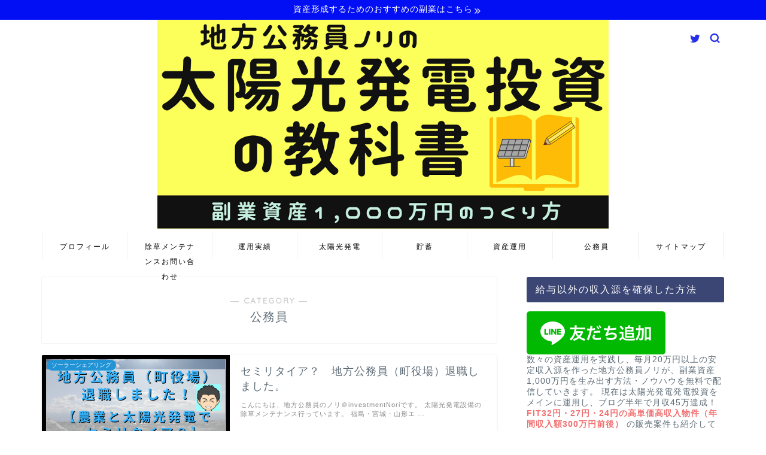

--- FILE ---
content_type: text/html; charset=UTF-8
request_url: https://iron-blog.com/category/civil-service/
body_size: 16726
content:
<!DOCTYPE html>
<html lang="ja">
<head prefix="og: http://ogp.me/ns# fb: http://ogp.me/ns/fb# article: http://ogp.me/ns/article#">
<meta charset="utf-8">
<meta http-equiv="X-UA-Compatible" content="IE=edge">
<meta name="viewport" content="width=device-width, initial-scale=1">
<!-- ここからOGP -->
<meta property="og:type" content="blog">
<meta property="og:title" content="公務員｜元地方公務員ノリの太陽光発電投資の教科書～副業資産1,000万円のつくり方～">
<meta property="og:url" content="https://iron-blog.com/category/civil-service/">
<meta property="og:description" content="公務員">
<meta property="og:image" content="https://b.blogmura.com/eco/solar/88_31.gif">
<meta property="og:site_name" content="元地方公務員ノリの太陽光発電投資の教科書～副業資産1,000万円のつくり方～">
<meta property="fb:admins" content="">
<meta name="twitter:card" content="summary_large_image">
<meta name="twitter:site" content="@investmentNori">
<!-- ここまでOGP --> 

<meta name="description" itemprop="description" content="公務員" >

<title>公務員 | 元地方公務員ノリの太陽光発電投資の教科書～副業資産1,000万円のつくり方～</title>

<!-- All In One SEO Pack 3.6.2[936,985] -->
<meta name="robots" content="noindex,follow" />
<link rel="next" href="https://iron-blog.com/category/civil-service/page/2/" />

<script type="application/ld+json" class="aioseop-schema">{"@context":"https://schema.org","@graph":[{"@type":"Organization","@id":"https://iron-blog.com/#organization","url":"https://iron-blog.com/","name":"元地方公務員ノリの太陽光発電投資の教科書～副業資産1,000万円のつくり方～","sameAs":[]},{"@type":"WebSite","@id":"https://iron-blog.com/#website","url":"https://iron-blog.com/","name":"元地方公務員ノリの太陽光発電投資の教科書～副業資産1,000万円のつくり方～","publisher":{"@id":"https://iron-blog.com/#organization"},"potentialAction":{"@type":"SearchAction","target":"https://iron-blog.com/?s={search_term_string}","query-input":"required name=search_term_string"}},{"@type":"CollectionPage","@id":"https://iron-blog.com/category/civil-service/#collectionpage","url":"https://iron-blog.com/category/civil-service/","inLanguage":"ja","name":"公務員","isPartOf":{"@id":"https://iron-blog.com/#website"},"breadcrumb":{"@id":"https://iron-blog.com/category/civil-service/#breadcrumblist"}},{"@type":"BreadcrumbList","@id":"https://iron-blog.com/category/civil-service/#breadcrumblist","itemListElement":[{"@type":"ListItem","position":1,"item":{"@type":"WebPage","@id":"https://iron-blog.com/","url":"https://iron-blog.com/","name":"地方公務員ノリの太陽光発電投資の教科書～副業資産1,000万円のつくり方～"}},{"@type":"ListItem","position":2,"item":{"@type":"WebPage","@id":"https://iron-blog.com/category/civil-service/","url":"https://iron-blog.com/category/civil-service/","name":"公務員"}}]}]}</script>
<link rel="canonical" href="https://iron-blog.com/category/civil-service/" />
			<script type="text/javascript" >
				window.ga=window.ga||function(){(ga.q=ga.q||[]).push(arguments)};ga.l=+new Date;
				ga('create', 'UA-152719090-1', 'auto');
				// Plugins
				
				ga('send', 'pageview');
			</script>
			<script async src="https://www.google-analytics.com/analytics.js"></script>
			<!-- All In One SEO Pack -->
<link rel='dns-prefetch' href='//ajax.googleapis.com' />
<link rel='dns-prefetch' href='//cdnjs.cloudflare.com' />
<link rel='dns-prefetch' href='//use.fontawesome.com' />
<link rel='dns-prefetch' href='//s.w.org' />
<link rel="alternate" type="application/rss+xml" title="元地方公務員ノリの太陽光発電投資の教科書～副業資産1,000万円のつくり方～ &raquo; フィード" href="https://iron-blog.com/feed/" />
<link rel="alternate" type="application/rss+xml" title="元地方公務員ノリの太陽光発電投資の教科書～副業資産1,000万円のつくり方～ &raquo; コメントフィード" href="https://iron-blog.com/comments/feed/" />
<link rel="alternate" type="application/rss+xml" title="元地方公務員ノリの太陽光発電投資の教科書～副業資産1,000万円のつくり方～ &raquo; 公務員 カテゴリーのフィード" href="https://iron-blog.com/category/civil-service/feed/" />
		<script type="text/javascript">
			window._wpemojiSettings = {"baseUrl":"https:\/\/s.w.org\/images\/core\/emoji\/12.0.0-1\/72x72\/","ext":".png","svgUrl":"https:\/\/s.w.org\/images\/core\/emoji\/12.0.0-1\/svg\/","svgExt":".svg","source":{"concatemoji":"https:\/\/iron-blog.com\/wp-includes\/js\/wp-emoji-release.min.js?ver=5.2.21"}};
			!function(e,a,t){var n,r,o,i=a.createElement("canvas"),p=i.getContext&&i.getContext("2d");function s(e,t){var a=String.fromCharCode;p.clearRect(0,0,i.width,i.height),p.fillText(a.apply(this,e),0,0);e=i.toDataURL();return p.clearRect(0,0,i.width,i.height),p.fillText(a.apply(this,t),0,0),e===i.toDataURL()}function c(e){var t=a.createElement("script");t.src=e,t.defer=t.type="text/javascript",a.getElementsByTagName("head")[0].appendChild(t)}for(o=Array("flag","emoji"),t.supports={everything:!0,everythingExceptFlag:!0},r=0;r<o.length;r++)t.supports[o[r]]=function(e){if(!p||!p.fillText)return!1;switch(p.textBaseline="top",p.font="600 32px Arial",e){case"flag":return s([55356,56826,55356,56819],[55356,56826,8203,55356,56819])?!1:!s([55356,57332,56128,56423,56128,56418,56128,56421,56128,56430,56128,56423,56128,56447],[55356,57332,8203,56128,56423,8203,56128,56418,8203,56128,56421,8203,56128,56430,8203,56128,56423,8203,56128,56447]);case"emoji":return!s([55357,56424,55356,57342,8205,55358,56605,8205,55357,56424,55356,57340],[55357,56424,55356,57342,8203,55358,56605,8203,55357,56424,55356,57340])}return!1}(o[r]),t.supports.everything=t.supports.everything&&t.supports[o[r]],"flag"!==o[r]&&(t.supports.everythingExceptFlag=t.supports.everythingExceptFlag&&t.supports[o[r]]);t.supports.everythingExceptFlag=t.supports.everythingExceptFlag&&!t.supports.flag,t.DOMReady=!1,t.readyCallback=function(){t.DOMReady=!0},t.supports.everything||(n=function(){t.readyCallback()},a.addEventListener?(a.addEventListener("DOMContentLoaded",n,!1),e.addEventListener("load",n,!1)):(e.attachEvent("onload",n),a.attachEvent("onreadystatechange",function(){"complete"===a.readyState&&t.readyCallback()})),(n=t.source||{}).concatemoji?c(n.concatemoji):n.wpemoji&&n.twemoji&&(c(n.twemoji),c(n.wpemoji)))}(window,document,window._wpemojiSettings);
		</script>
		<style type="text/css">
img.wp-smiley,
img.emoji {
	display: inline !important;
	border: none !important;
	box-shadow: none !important;
	height: 1em !important;
	width: 1em !important;
	margin: 0 .07em !important;
	vertical-align: -0.1em !important;
	background: none !important;
	padding: 0 !important;
}
</style>
	<link rel='stylesheet' id='wp-block-library-css'  href='https://iron-blog.com/wp-includes/css/dist/block-library/style.min.css?ver=5.2.21' type='text/css' media='all' />
<link rel='stylesheet' id='quads-style-css-css'  href='https://iron-blog.com/wp-content/plugins/quick-adsense-reloaded/includes/gutenberg/dist/blocks.style.build.css?ver=2.0.4' type='text/css' media='all' />
<link rel='stylesheet' id='contact-form-7-css'  href='https://iron-blog.com/wp-content/plugins/contact-form-7/includes/css/styles.css?ver=5.1.9' type='text/css' media='all' />
<link rel='stylesheet' id='wordpress-popular-posts-css-css'  href='https://iron-blog.com/wp-content/plugins/wordpress-popular-posts/assets/css/wpp.css?ver=5.1.0' type='text/css' media='all' />
<link rel='stylesheet' id='parent-style-css'  href='https://iron-blog.com/wp-content/themes/jin/style.css?ver=5.2.21' type='text/css' media='all' />
<link rel='stylesheet' id='theme-style-css'  href='https://iron-blog.com/wp-content/themes/jin-child/style.css?ver=5.2.21' type='text/css' media='all' />
<link rel='stylesheet' id='fontawesome-style-css'  href='https://use.fontawesome.com/releases/v5.6.3/css/all.css?ver=5.2.21' type='text/css' media='all' />
<link rel='stylesheet' id='swiper-style-css'  href='https://cdnjs.cloudflare.com/ajax/libs/Swiper/4.0.7/css/swiper.min.css?ver=5.2.21' type='text/css' media='all' />
<script type='text/javascript'>
/* <![CDATA[ */
var wpp_params = {"sampling_active":"0","sampling_rate":"100","ajax_url":"https:\/\/iron-blog.com\/wp-json\/wordpress-popular-posts\/v1\/popular-posts","ID":"","token":"c6ba50ea3a","debug":""};
/* ]]> */
</script>
<script type='text/javascript' src='https://iron-blog.com/wp-content/plugins/wordpress-popular-posts/assets/js/wpp-5.0.0.min.js?ver=5.1.0'></script>
<link rel='https://api.w.org/' href='https://iron-blog.com/wp-json/' />
	<style type="text/css">
		#wrapper{
							background-color: #ffffff;
				background-image: url();
					}
		.related-entry-headline-text span:before,
		#comment-title span:before,
		#reply-title span:before{
			background-color: #3b4675;
			border-color: #3b4675!important;
		}
		
		#breadcrumb:after,
		#page-top a{	
			background-color: #5e6c77;
		}
				footer{
			background-color: #5e6c77;
		}
		.footer-inner a,
		#copyright,
		#copyright-center{
			border-color: #fff!important;
			color: #fff!important;
		}
		#footer-widget-area
		{
			border-color: #fff!important;
		}
				.page-top-footer a{
			color: #5e6c77!important;
		}
				#breadcrumb ul li,
		#breadcrumb ul li a{
			color: #5e6c77!important;
		}
		
		body,
		a,
		a:link,
		a:visited,
		.my-profile,
		.widgettitle,
		.tabBtn-mag label{
			color: #5e6c77;
		}
		a:hover{
			color: #ff6768;
		}
						.widget_nav_menu ul > li > a:before,
		.widget_categories ul > li > a:before,
		.widget_pages ul > li > a:before,
		.widget_recent_entries ul > li > a:before,
		.widget_archive ul > li > a:before,
		.widget_archive form:after,
		.widget_categories form:after,
		.widget_nav_menu ul > li > ul.sub-menu > li > a:before,
		.widget_categories ul > li > .children > li > a:before,
		.widget_pages ul > li > .children > li > a:before,
		.widget_nav_menu ul > li > ul.sub-menu > li > ul.sub-menu li > a:before,
		.widget_categories ul > li > .children > li > .children li > a:before,
		.widget_pages ul > li > .children > li > .children li > a:before{
			color: #3b4675;
		}
		.widget_nav_menu ul .sub-menu .sub-menu li a:before{
			background-color: #5e6c77!important;
		}
		footer .footer-widget,
		footer .footer-widget a,
		footer .footer-widget ul li,
		.footer-widget.widget_nav_menu ul > li > a:before,
		.footer-widget.widget_categories ul > li > a:before,
		.footer-widget.widget_recent_entries ul > li > a:before,
		.footer-widget.widget_pages ul > li > a:before,
		.footer-widget.widget_archive ul > li > a:before,
		footer .widget_tag_cloud .tagcloud a:before{
			color: #fff!important;
			border-color: #fff!important;
		}
		footer .footer-widget .widgettitle{
			color: #fff!important;
			border-color: #2294d6!important;
		}
		footer .widget_nav_menu ul .children .children li a:before,
		footer .widget_categories ul .children .children li a:before,
		footer .widget_nav_menu ul .sub-menu .sub-menu li a:before{
			background-color: #fff!important;
		}
		#drawernav a:hover,
		.post-list-title,
		#prev-next p,
		#toc_container .toc_list li a{
			color: #5e6c77!important;
		}
		
		#header-box{
			background-color: #ffffff;
		}
												@media (min-width: 768px) {
			.top-image-meta{
				margin-top: calc(0px - 30px);
			}
		}
		@media (min-width: 1200px) {
			.top-image-meta{
				margin-top: calc(0px);
			}
		}
				.pickup-contents:before{
			background-color: #ffffff!important;
		}
		
		.main-image-text{
			color: #5e6c77;
		}
		.main-image-text-sub{
			color: #5e6c77;
		}
		
						#site-info{
			padding-top: 0px!important;
			padding-bottom: 0px!important;
		}
				
		#site-info span a{
			color: #ffffff!important;
		}
		
				#headmenu .headsns .line a svg{
			fill: #252fea!important;
		}
		#headmenu .headsns a,
		#headmenu{
			color: #252fea!important;
			border-color:#252fea!important;
		}
						.profile-follow .line-sns a svg{
			fill: #3b4675!important;
		}
		.profile-follow .line-sns a:hover svg{
			fill: #2294d6!important;
		}
		.profile-follow a{
			color: #3b4675!important;
			border-color:#3b4675!important;
		}
		.profile-follow a:hover,
		#headmenu .headsns a:hover{
			color:#2294d6!important;
			border-color:#2294d6!important;
		}
				.search-box:hover{
			color:#2294d6!important;
			border-color:#2294d6!important;
		}
				#header #headmenu .headsns .line a:hover svg{
			fill:#2294d6!important;
		}
		.cps-icon-bar,
		#navtoggle:checked + .sp-menu-open .cps-icon-bar{
			background-color: #ffffff;
		}
		#nav-container{
			background-color: #ffffff;
		}
		.menu-box .menu-item svg{
			fill:#000000;
		}
		#drawernav ul.menu-box > li > a,
		#drawernav2 ul.menu-box > li > a,
		#drawernav3 ul.menu-box > li > a,
		#drawernav4 ul.menu-box > li > a,
		#drawernav5 ul.menu-box > li > a,
		#drawernav ul.menu-box > li.menu-item-has-children:after,
		#drawernav2 ul.menu-box > li.menu-item-has-children:after,
		#drawernav3 ul.menu-box > li.menu-item-has-children:after,
		#drawernav4 ul.menu-box > li.menu-item-has-children:after,
		#drawernav5 ul.menu-box > li.menu-item-has-children:after{
			color: #000000!important;
		}
		#drawernav ul.menu-box li a,
		#drawernav2 ul.menu-box li a,
		#drawernav3 ul.menu-box li a,
		#drawernav4 ul.menu-box li a,
		#drawernav5 ul.menu-box li a{
			font-size: 12px!important;
		}
		#drawernav3 ul.menu-box > li{
			color: #5e6c77!important;
		}
		#drawernav4 .menu-box > .menu-item > a:after,
		#drawernav3 .menu-box > .menu-item > a:after,
		#drawernav .menu-box > .menu-item > a:after{
			background-color: #000000!important;
		}
		#drawernav2 .menu-box > .menu-item:hover,
		#drawernav5 .menu-box > .menu-item:hover{
			border-top-color: #3b4675!important;
		}
				.cps-info-bar a{
			background-color: #020ef4!important;
		}
				@media (min-width: 768px) {
			.post-list-mag .post-list-item:not(:nth-child(2n)){
				margin-right: 2.6%;
			}
		}
				@media (min-width: 768px) {
			#tab-1:checked ~ .tabBtn-mag li [for="tab-1"]:after,
			#tab-2:checked ~ .tabBtn-mag li [for="tab-2"]:after,
			#tab-3:checked ~ .tabBtn-mag li [for="tab-3"]:after,
			#tab-4:checked ~ .tabBtn-mag li [for="tab-4"]:after{
				border-top-color: #3b4675!important;
			}
			.tabBtn-mag label{
				border-bottom-color: #3b4675!important;
			}
		}
		#tab-1:checked ~ .tabBtn-mag li [for="tab-1"],
		#tab-2:checked ~ .tabBtn-mag li [for="tab-2"],
		#tab-3:checked ~ .tabBtn-mag li [for="tab-3"],
		#tab-4:checked ~ .tabBtn-mag li [for="tab-4"],
		#prev-next a.next:after,
		#prev-next a.prev:after,
		.more-cat-button a:hover span:before{
			background-color: #3b4675!important;
		}
		

		.swiper-slide .post-list-cat,
		.post-list-mag .post-list-cat,
		.post-list-mag3col .post-list-cat,
		.post-list-mag-sp1col .post-list-cat,
		.swiper-pagination-bullet-active,
		.pickup-cat,
		.post-list .post-list-cat,
		#breadcrumb .bcHome a:hover span:before,
		.popular-item:nth-child(1) .pop-num,
		.popular-item:nth-child(2) .pop-num,
		.popular-item:nth-child(3) .pop-num{
			background-color: #2294d6!important;
		}
		.sidebar-btn a,
		.profile-sns-menu{
			background-color: #2294d6!important;
		}
		.sp-sns-menu a,
		.pickup-contents-box a:hover .pickup-title{
			border-color: #3b4675!important;
			color: #3b4675!important;
		}
				.pickup-image:after{
			display: none;
		}
				.pro-line svg{
			fill: #3b4675!important;
		}
		.cps-post-cat a,
		.meta-cat,
		.popular-cat{
			background-color: #2294d6!important;
			border-color: #2294d6!important;
		}
		.tagicon,
		.tag-box a,
		#toc_container .toc_list > li,
		#toc_container .toc_title{
			color: #3b4675!important;
		}
		.widget_tag_cloud a::before{
			color: #5e6c77!important;
		}
		.tag-box a,
		#toc_container:before{
			border-color: #3b4675!important;
		}
		.cps-post-cat a:hover{
			color: #ff6768!important;
		}
		.pagination li:not([class*="current"]) a:hover,
		.widget_tag_cloud a:hover{
			background-color: #3b4675!important;
		}
		.pagination li:not([class*="current"]) a:hover{
			opacity: 0.5!important;
		}
		.pagination li.current a{
			background-color: #3b4675!important;
			border-color: #3b4675!important;
		}
		.nextpage a:hover span {
			color: #3b4675!important;
			border-color: #3b4675!important;
		}
		.cta-content:before{
			background-color: #2294d6!important;
		}
		.cta-text,
		.info-title{
			color: #fff!important;
		}
		#footer-widget-area.footer_style1 .widgettitle{
			border-color: #2294d6!important;
		}
		.sidebar_style1 .widgettitle,
		.sidebar_style5 .widgettitle{
			border-color: #3b4675!important;
		}
		.sidebar_style2 .widgettitle,
		.sidebar_style4 .widgettitle,
		.sidebar_style6 .widgettitle,
		#home-bottom-widget .widgettitle,
		#home-top-widget .widgettitle,
		#post-bottom-widget .widgettitle,
		#post-top-widget .widgettitle{
			background-color: #3b4675!important;
		}
		#home-bottom-widget .widget_search .search-box input[type="submit"],
		#home-top-widget .widget_search .search-box input[type="submit"],
		#post-bottom-widget .widget_search .search-box input[type="submit"],
		#post-top-widget .widget_search .search-box input[type="submit"]{
			background-color: #2294d6!important;
		}
		
		.tn-logo-size{
			font-size: 65%!important;
		}
		@media (min-width: 768px) {
		.tn-logo-size img{
			width: calc(65%*2.2)!important;
		}
		}
		@media (min-width: 1200px) {
		.tn-logo-size img{
			width: 65%!important;
		}
		}
		.sp-logo-size{
			font-size: 60%!important;
		}
		.sp-logo-size img{
			width: 60%!important;
		}
				.cps-post-main ul > li:before,
		.cps-post-main ol > li:before{
			background-color: #2294d6!important;
		}
		.profile-card .profile-title{
			background-color: #3b4675!important;
		}
		.profile-card{
			border-color: #3b4675!important;
		}
		.cps-post-main a{
			color:#ff6768;
		}
		.cps-post-main .marker{
			background: -webkit-linear-gradient( transparent 60%, #ffe2e2 0% ) ;
			background: linear-gradient( transparent 60%, #ffe2e2 0% ) ;
		}
		.cps-post-main .marker2{
			background: -webkit-linear-gradient( transparent 60%, #a9eaf2 0% ) ;
			background: linear-gradient( transparent 60%, #a9eaf2 0% ) ;
		}
		
		
		.simple-box1{
			border-color:#51a5d6!important;
		}
		.simple-box2{
			border-color:#f2bf7d!important;
		}
		.simple-box3{
			border-color:#2294d6!important;
		}
		.simple-box4{
			border-color:#7badd8!important;
		}
		.simple-box4:before{
			background-color: #7badd8;
		}
		.simple-box5{
			border-color:#e896c7!important;
		}
		.simple-box5:before{
			background-color: #e896c7;
		}
		.simple-box6{
			background-color:#fffdef!important;
		}
		.simple-box7{
			border-color:#def1f9!important;
		}
		.simple-box7:before{
			background-color:#def1f9!important;
		}
		.simple-box8{
			border-color:#96ddc1!important;
		}
		.simple-box8:before{
			background-color:#96ddc1!important;
		}
		.simple-box9:before{
			background-color:#e1c0e8!important;
		}
				.simple-box9:after{
			border-color:#e1c0e8 #e1c0e8 #fff #fff!important;
		}
				
		.kaisetsu-box1:before,
		.kaisetsu-box1-title{
			background-color:#ffb49e!important;
		}
		.kaisetsu-box2{
			border-color:#89c2f4!important;
		}
		.kaisetsu-box2-title{
			background-color:#89c2f4!important;
		}
		.kaisetsu-box4{
			border-color:#ea91a9!important;
		}
		.kaisetsu-box4-title{
			background-color:#ea91a9!important;
		}
		.kaisetsu-box5:before{
			background-color:#57b3ba!important;
		}
		.kaisetsu-box5-title{
			background-color:#57b3ba!important;
		}
		
		.concept-box1{
			border-color:#85db8f!important;
		}
		.concept-box1:after{
			background-color:#85db8f!important;
		}
		.concept-box1:before{
			content:"ポイント"!important;
			color:#85db8f!important;
		}
		.concept-box2{
			border-color:#f7cf6a!important;
		}
		.concept-box2:after{
			background-color:#f7cf6a!important;
		}
		.concept-box2:before{
			content:"注意点"!important;
			color:#f7cf6a!important;
		}
		.concept-box3{
			border-color:#86cee8!important;
		}
		.concept-box3:after{
			background-color:#86cee8!important;
		}
		.concept-box3:before{
			content:"良い例"!important;
			color:#86cee8!important;
		}
		.concept-box4{
			border-color:#ed8989!important;
		}
		.concept-box4:after{
			background-color:#ed8989!important;
		}
		.concept-box4:before{
			content:"悪い例"!important;
			color:#ed8989!important;
		}
		.concept-box5{
			border-color:#9e9e9e!important;
		}
		.concept-box5:after{
			background-color:#9e9e9e!important;
		}
		.concept-box5:before{
			content:"参考"!important;
			color:#9e9e9e!important;
		}
		.concept-box6{
			border-color:#8eaced!important;
		}
		.concept-box6:after{
			background-color:#8eaced!important;
		}
		.concept-box6:before{
			content:"メモ"!important;
			color:#8eaced!important;
		}
		
		.innerlink-box1,
		.blog-card{
			border-color:#ff6868!important;
		}
		.innerlink-box1-title{
			background-color:#ff6868!important;
			border-color:#ff6868!important;
		}
		.innerlink-box1:before,
		.blog-card-hl-box{
			background-color:#ff6868!important;
		}
				
		.color-button01 a,
		.color-button01 a:hover,
		.color-button01:before{
			background-color: #2294d6!important;
		}
		.top-image-btn-color a,
		.top-image-btn-color a:hover,
		.top-image-btn-color:before{
			background-color: #ffcd44!important;
		}
		.color-button02 a,
		.color-button02 a:hover,
		.color-button02:before{
			background-color: #ff6868!important;
		}
		
		.color-button01-big a,
		.color-button01-big a:hover,
		.color-button01-big:before{
			background-color: #ff6768!important;
		}
		.color-button01-big a,
		.color-button01-big:before{
			border-radius: 5px!important;
		}
		.color-button01-big a{
			padding-top: 20px!important;
			padding-bottom: 20px!important;
		}
		
		.color-button02-big a,
		.color-button02-big a:hover,
		.color-button02-big:before{
			background-color: #3b9dd6!important;
		}
		.color-button02-big a,
		.color-button02-big:before{
			border-radius: 40px!important;
		}
		.color-button02-big a{
			padding-top: 20px!important;
			padding-bottom: 20px!important;
		}
				.color-button01-big{
			width: 75%!important;
		}
		.color-button02-big{
			width: 75%!important;
		}
				
		
					.top-image-btn-color a:hover,
			.color-button01 a:hover,
			.color-button02 a:hover,
			.color-button01-big a:hover,
			.color-button02-big a:hover{
				opacity: 1;
			}
				
		.h2-style01 h2,
		.h2-style02 h2:before,
		.h2-style03 h2,
		.h2-style04 h2:before,
		.h2-style05 h2,
		.h2-style07 h2:before,
		.h2-style07 h2:after,
		.h3-style03 h3:before,
		.h3-style02 h3:before,
		.h3-style05 h3:before,
		.h3-style07 h3:before,
		.h2-style08 h2:after,
		.h2-style10 h2:before,
		.h2-style10 h2:after,
		.h3-style02 h3:after,
		.h4-style02 h4:before{
			background-color: #3b4675!important;
		}
		.h3-style01 h3,
		.h3-style04 h3,
		.h3-style05 h3,
		.h3-style06 h3,
		.h4-style01 h4,
		.h2-style02 h2,
		.h2-style08 h2,
		.h2-style08 h2:before,
		.h2-style09 h2,
		.h4-style03 h4{
			border-color: #3b4675!important;
		}
		.h2-style05 h2:before{
			border-top-color: #3b4675!important;
		}
		.h2-style06 h2:before,
		.sidebar_style3 .widgettitle:after{
			background-image: linear-gradient(
				-45deg,
				transparent 25%,
				#3b4675 25%,
				#3b4675 50%,
				transparent 50%,
				transparent 75%,
				#3b4675 75%,
				#3b4675			);
		}
				.jin-h2-icons.h2-style02 h2 .jic:before,
		.jin-h2-icons.h2-style04 h2 .jic:before,
		.jin-h2-icons.h2-style06 h2 .jic:before,
		.jin-h2-icons.h2-style07 h2 .jic:before,
		.jin-h2-icons.h2-style08 h2 .jic:before,
		.jin-h2-icons.h2-style09 h2 .jic:before,
		.jin-h2-icons.h2-style10 h2 .jic:before,
		.jin-h3-icons.h3-style01 h3 .jic:before,
		.jin-h3-icons.h3-style02 h3 .jic:before,
		.jin-h3-icons.h3-style03 h3 .jic:before,
		.jin-h3-icons.h3-style04 h3 .jic:before,
		.jin-h3-icons.h3-style05 h3 .jic:before,
		.jin-h3-icons.h3-style06 h3 .jic:before,
		.jin-h3-icons.h3-style07 h3 .jic:before,
		.jin-h4-icons.h4-style01 h4 .jic:before,
		.jin-h4-icons.h4-style02 h4 .jic:before,
		.jin-h4-icons.h4-style03 h4 .jic:before,
		.jin-h4-icons.h4-style04 h4 .jic:before{
			color:#3b4675;
		}
		
		@media all and (-ms-high-contrast:none){
			*::-ms-backdrop, .color-button01:before,
			.color-button02:before,
			.color-button01-big:before,
			.color-button02-big:before{
				background-color: #595857!important;
			}
		}
		
		.jin-lp-h2 h2,
		.jin-lp-h2 h2{
			background-color: transparent!important;
			border-color: transparent!important;
			color: #5e6c77!important;
		}
		.jincolumn-h3style2{
			border-color:#3b4675!important;
		}
		.jinlph2-style1 h2:first-letter{
			color:#3b4675!important;
		}
		.jinlph2-style2 h2,
		.jinlph2-style3 h2{
			border-color:#3b4675!important;
		}
		.jin-photo-title .jin-fusen1-down,
		.jin-photo-title .jin-fusen1-even,
		.jin-photo-title .jin-fusen1-up{
			border-left-color:#3b4675;
		}
		.jin-photo-title .jin-fusen2,
		.jin-photo-title .jin-fusen3{
			background-color:#3b4675;
		}
		.jin-photo-title .jin-fusen2:before,
		.jin-photo-title .jin-fusen3:before {
			border-top-color: #3b4675;
		}
		
		
	</style>
<link rel="next" href="https://iron-blog.com/category/civil-service/page/2/" />
<link rel="icon" href="https://iron-blog.com/wp-content/uploads/2020/04/cropped-f2c199b9122e595723555e936c84033c-32x32.jpg" sizes="32x32" />
<link rel="icon" href="https://iron-blog.com/wp-content/uploads/2020/04/cropped-f2c199b9122e595723555e936c84033c-192x192.jpg" sizes="192x192" />
<link rel="apple-touch-icon-precomposed" href="https://iron-blog.com/wp-content/uploads/2020/04/cropped-f2c199b9122e595723555e936c84033c-180x180.jpg" />
<meta name="msapplication-TileImage" content="https://iron-blog.com/wp-content/uploads/2020/04/cropped-f2c199b9122e595723555e936c84033c-270x270.jpg" />
		<style type="text/css" id="wp-custom-css">
			.proflink a{
	display:block;
	text-align:center;
	padding:7px 10px;
	background:#aaa;/*カラーは変更*/
	width:50%;
	margin:0 auto;
	margin-top:20px;
	border-radius:20px;
	border:3px double #fff;
	font-size:0.65rem;
	color:#fff;
}
.proflink a:hover{
		opacity:0.75;
}
		</style>
			
<!--カエレバCSS-->
<!--アプリーチCSS-->


</head>
<body class="archive category category-civil-service category-5" id="nofont-style">
<div id="wrapper">

		
	<div id="scroll-content" class="animate">
	
		<!--ヘッダー-->

									<div class="cps-info-bar animate">
			<a href="https://iron-blog.com/solar-power-generation-business/"><span>資産形成するためのおすすめの副業はこちら</span></a>
		</div>
		
<div id="header-box" class="tn_on header-box animate">
	<div id="header" class="header-type2 header animate">
		
		<div id="site-info" class="ef">
							<span class="tn-logo-size"><a href='https://iron-blog.com/' title='元地方公務員ノリの太陽光発電投資の教科書～副業資産1,000万円のつくり方～' rel='home'><img src='https://iron-blog.com/wp-content/uploads/2020/04/164b6c475059f34ce8009b67eda43b35.png' alt='元地方公務員ノリの太陽光発電投資の教科書～副業資産1,000万円のつくり方～'></a></span>
					</div>

	
				<div id="headmenu">
			<span class="headsns tn_sns_on">
									<span class="twitter"><a href="https://twitter.com/investmentNori"><i class="jic-type jin-ifont-twitter" aria-hidden="true"></i></a></span>
																	
									

			</span>
			<span class="headsearch tn_search_on">
				<form class="search-box" role="search" method="get" id="searchform" action="https://iron-blog.com/">
	<input type="search" placeholder="" class="text search-text" value="" name="s" id="s">
	<input type="submit" id="searchsubmit" value="&#xe931;">
</form>
			</span>
		</div>
		
	</div>
	
		
</div>

		
	<!--グローバルナビゲーション layout1-->
				<div id="nav-container" class="header-style3-animate animate">
			<div id="drawernav2" class="ef">
				<nav class="fixed-content"><ul class="menu-box"><li class="menu-item menu-item-type-post_type menu-item-object-page menu-item-800"><a href="https://iron-blog.com/profile/">プロフィール</a></li>
<li class="menu-item menu-item-type-post_type menu-item-object-page menu-item-238"><a href="https://iron-blog.com/contact/">除草メンテナンスお問い合わせ</a></li>
<li class="menu-item menu-item-type-post_type menu-item-object-post menu-item-795"><a href="https://iron-blog.com/history-of-asset-management/">運用実績</a></li>
<li class="menu-item menu-item-type-taxonomy menu-item-object-category menu-item-has-children menu-item-794"><a href="https://iron-blog.com/category/solar-power/">太陽光発電</a>
<ul class="sub-menu">
	<li class="menu-item menu-item-type-taxonomy menu-item-object-category menu-item-1545"><a href="https://iron-blog.com/category/solar-power/%e5%9f%ba%e7%a4%8e%e7%9f%a5%e8%ad%98/">基礎知識</a></li>
	<li class="menu-item menu-item-type-taxonomy menu-item-object-category menu-item-1551"><a href="https://iron-blog.com/category/solar-power/%e5%a7%8b%e3%82%81%e6%96%b9/">始め方</a></li>
	<li class="menu-item menu-item-type-taxonomy menu-item-object-category menu-item-1548"><a href="https://iron-blog.com/category/solar-power/%e3%83%a1%e3%83%b3%e3%83%86%e3%83%8a%e3%83%b3%e3%82%b9/">メンテナンス</a></li>
	<li class="menu-item menu-item-type-taxonomy menu-item-object-category menu-item-1555"><a href="https://iron-blog.com/category/solar-power/%e7%84%a1%e6%96%99%e3%82%ac%e3%82%a4%e3%83%89%e3%83%96%e3%83%83%e3%82%af/">無料ガイドブック</a></li>
	<li class="menu-item menu-item-type-taxonomy menu-item-object-category menu-item-2555"><a href="https://iron-blog.com/category/solar-power/%e3%82%bd%e3%83%bc%e3%83%a9%e3%83%bc%e3%82%b7%e3%82%a7%e3%82%a2%e3%83%aa%e3%83%b3%e3%82%b0/">ソーラーシェアリング</a></li>
	<li class="menu-item menu-item-type-taxonomy menu-item-object-category menu-item-1556"><a href="https://iron-blog.com/category/solar-power/%e3%82%b7%e3%83%9f%e3%83%a5%e3%83%ac%e3%83%bc%e3%82%b7%e3%83%a7%e3%83%b3/">シミュレーション</a></li>
	<li class="menu-item menu-item-type-taxonomy menu-item-object-category menu-item-1549"><a href="https://iron-blog.com/category/solar-power/%e5%9c%9f%e5%9c%b0%e4%bb%98%e3%81%8d%e5%a4%aa%e9%99%bd%e5%85%89%e7%99%ba%e9%9b%bb%e3%82%b5%e3%82%a4%e3%83%88/">土地付き太陽光発電サイト</a></li>
	<li class="menu-item menu-item-type-taxonomy menu-item-object-category menu-item-1550"><a href="https://iron-blog.com/category/solar-power/%e5%8f%8e%e7%9b%8aup%e3%81%ae%e6%96%b9%e6%b3%95/">収益UPの方法</a></li>
	<li class="menu-item menu-item-type-taxonomy menu-item-object-category menu-item-1547"><a href="https://iron-blog.com/category/solar-power/%e5%bf%85%e8%aa%ad%e8%a8%98%e4%ba%8b/">必読記事</a></li>
	<li class="menu-item menu-item-type-taxonomy menu-item-object-category menu-item-1546"><a href="https://iron-blog.com/category/solar-power/%e6%99%82%e4%ba%8b%e3%83%8d%e3%82%bf/">時事ネタ</a></li>
</ul>
</li>
<li class="menu-item menu-item-type-taxonomy menu-item-object-category menu-item-793"><a href="https://iron-blog.com/category/savings/">貯蓄</a></li>
<li class="menu-item menu-item-type-taxonomy menu-item-object-category menu-item-792"><a href="https://iron-blog.com/category/asset-management/">資産運用</a></li>
<li class="menu-item menu-item-type-taxonomy menu-item-object-category current-menu-item menu-item-has-children menu-item-251"><a href="https://iron-blog.com/category/civil-service/" aria-current="page"><span><i class="公務員の実態" aria-hidden="true"></i></span>公務員</a>
<ul class="sub-menu">
	<li class="menu-item menu-item-type-taxonomy menu-item-object-category menu-item-1554"><a href="https://iron-blog.com/category/civil-service/%e5%85%ac%e5%8b%99%e5%93%a1%e8%a9%a6%e9%a8%93/">公務員試験</a></li>
	<li class="menu-item menu-item-type-taxonomy menu-item-object-category menu-item-1552"><a href="https://iron-blog.com/category/civil-service/%e5%85%ac%e5%8b%99%e5%93%a1%e3%81%ae%e4%bb%95%e4%ba%8b/">公務員の仕事</a></li>
</ul>
</li>
<li class="menu-item menu-item-type-post_type menu-item-object-page menu-item-292"><a href="https://iron-blog.com/sitemap/">サイトマップ</a></li>
</ul></nav>			</div>
		</div>
				<!--グローバルナビゲーション layout1-->
		
		<!--ヘッダー-->

		<div class="clearfix"></div>

			
														
		
	<div id="contents">
		
		<!--メインコンテンツ-->
							<main id="main-contents" class="main-contents article_style1 animate" itemscope itemtype="https://schema.org/Blog">
				<section class="cps-post-box hentry">
					<header class="archive-post-header">
						<span class="archive-title-sub ef">― CATEGORY ―</span>
						<h1 class="archive-title entry-title" itemprop="headline">公務員</h1>
						<div class="cps-post-meta vcard">
							<span class="writer fn" itemprop="author" itemscope itemtype="https://schema.org/Person"><span itemprop="name">Nori</span></span>
							<span class="cps-post-date-box" style="display: none;">
										<span class="cps-post-date"><i class="jic jin-ifont-watch" aria-hidden="true"></i>&nbsp;<time class="entry-date date published updated" datetime="2021-03-31T23:12:52+09:00">2021年3月31日</time></span>
								</span>
						</div>
					</header>
				</section>

				<section class="entry-content archive-box">
					<div class="toppost-list-box-simple">

	<div class="post-list basicstyle">
				<article class="post-list-item" itemscope itemtype="https://schema.org/BlogPosting">
	<a class="post-list-link" rel="bookmark" href="https://iron-blog.com/i-retired-as-a-local-government-employee/" itemprop='mainEntityOfPage'>
		<div class="post-list-inner">
			<div class="post-list-thumb" itemprop="image" itemscope itemtype="https://schema.org/ImageObject">
															<img src="https://iron-blog.com/wp-content/uploads/2021/03/a6b756a1326739ed3c00dc7d7721444d.png" class="attachment-small_size size-small_size wp-post-image" alt="アイキャッチ　退職" srcset="https://iron-blog.com/wp-content/uploads/2021/03/a6b756a1326739ed3c00dc7d7721444d.png 560w, https://iron-blog.com/wp-content/uploads/2021/03/a6b756a1326739ed3c00dc7d7721444d-300x169.png 300w, https://iron-blog.com/wp-content/uploads/2021/03/a6b756a1326739ed3c00dc7d7721444d-320x180.png 320w" sizes="(max-width: 560px) 100vw, 560px" />						<meta itemprop="url" content="https://iron-blog.com/wp-content/uploads/2021/03/a6b756a1326739ed3c00dc7d7721444d.png">
						<meta itemprop="width" content="480">
						<meta itemprop="height" content="270">
																	<span class="post-list-cat category-%e3%82%bd%e3%83%bc%e3%83%a9%e3%83%bc%e3%82%b7%e3%82%a7%e3%82%a2%e3%83%aa%e3%83%b3%e3%82%b0" style="background-color:!important;" itemprop="keywords">ソーラーシェアリング</span>
							</div>
			<div class="post-list-meta vcard">
				<h2 class="post-list-title entry-title" itemprop="headline">セミリタイア？　地方公務員（町役場）退職しました。</h2>
								<span class="post-list-date date ef updated" itemprop="datePublished dateModified" datetime="2021-03-31" content="2021-03-31">2021年3月31日</span>
								<span class="writer fn" itemprop="author" itemscope itemtype="https://schema.org/Person"><span itemprop="name">Nori</span></span>

				<div class="post-list-publisher" itemprop="publisher" itemscope itemtype="https://schema.org/Organization">
					<span itemprop="logo" itemscope itemtype="https://schema.org/ImageObject">
						<span itemprop="url">https://iron-blog.com/wp-content/uploads/2020/04/164b6c475059f34ce8009b67eda43b35.png</span>
					</span>
					<span itemprop="name">元地方公務員ノリの太陽光発電投資の教科書～副業資産1,000万円のつくり方～</span>
				</div>
									<span class="post-list-desc" itemprop="description">こんにちは、地方公務員のノリ＠investmentNoriです。

太陽光発電設備の除草メンテナンス行っています。
福島・宮城・山形エ&nbsp;…</span>
							</div>
		</div>
	</a>
</article>				<article class="post-list-item" itemscope itemtype="https://schema.org/BlogPosting">
	<a class="post-list-link" rel="bookmark" href="https://iron-blog.com/lets-compound-interest-the-profits-of-solar-power-generation/" itemprop='mainEntityOfPage'>
		<div class="post-list-inner">
			<div class="post-list-thumb" itemprop="image" itemscope itemtype="https://schema.org/ImageObject">
															<img src="https://iron-blog.com/wp-content/uploads/2020/10/253006ad66b8fbf80d7818baf2ae6aaf.png" class="attachment-small_size size-small_size wp-post-image" alt="アイキャッチ　太陽光発電の利益を複利運用しよう" srcset="https://iron-blog.com/wp-content/uploads/2020/10/253006ad66b8fbf80d7818baf2ae6aaf.png 560w, https://iron-blog.com/wp-content/uploads/2020/10/253006ad66b8fbf80d7818baf2ae6aaf-300x169.png 300w, https://iron-blog.com/wp-content/uploads/2020/10/253006ad66b8fbf80d7818baf2ae6aaf-320x180.png 320w" sizes="(max-width: 560px) 100vw, 560px" />						<meta itemprop="url" content="https://iron-blog.com/wp-content/uploads/2020/10/253006ad66b8fbf80d7818baf2ae6aaf.png">
						<meta itemprop="width" content="480">
						<meta itemprop="height" content="270">
																	<span class="post-list-cat category-civil-service" style="background-color:!important;" itemprop="keywords">公務員</span>
							</div>
			<div class="post-list-meta vcard">
				<h2 class="post-list-title entry-title" itemprop="headline">太陽光発電の利益を複利運用しよう！</h2>
								<span class="post-list-date date ef updated" itemprop="datePublished dateModified" datetime="2020-10-11" content="2020-10-11">2020年10月11日</span>
								<span class="writer fn" itemprop="author" itemscope itemtype="https://schema.org/Person"><span itemprop="name">Nori</span></span>

				<div class="post-list-publisher" itemprop="publisher" itemscope itemtype="https://schema.org/Organization">
					<span itemprop="logo" itemscope itemtype="https://schema.org/ImageObject">
						<span itemprop="url">https://iron-blog.com/wp-content/uploads/2020/04/164b6c475059f34ce8009b67eda43b35.png</span>
					</span>
					<span itemprop="name">元地方公務員ノリの太陽光発電投資の教科書～副業資産1,000万円のつくり方～</span>
				</div>
									<span class="post-list-desc" itemprop="description">こんにちは、地方公務員のノリ＠investmentNoriです。



これまでは15年返済が一般的で、返済が終了する最後の５年間がその恩恵を享受できる仕組みとなっていまし&nbsp;…</span>
							</div>
		</div>
	</a>
</article>				<article class="post-list-item" itemscope itemtype="https://schema.org/BlogPosting">
	<a class="post-list-link" rel="bookmark" href="https://iron-blog.com/lets-borrow-a-lot-of-money-with-a-mortgage/" itemprop='mainEntityOfPage'>
		<div class="post-list-inner">
			<div class="post-list-thumb" itemprop="image" itemscope itemtype="https://schema.org/ImageObject">
															<img src="https://iron-blog.com/wp-content/uploads/2020/08/568b7c318297b35e43de3159855a9fe6.png" class="attachment-small_size size-small_size wp-post-image" alt="アイキャッチ　住宅ローンでたくさんお金を借りよう" srcset="https://iron-blog.com/wp-content/uploads/2020/08/568b7c318297b35e43de3159855a9fe6.png 560w, https://iron-blog.com/wp-content/uploads/2020/08/568b7c318297b35e43de3159855a9fe6-300x169.png 300w, https://iron-blog.com/wp-content/uploads/2020/08/568b7c318297b35e43de3159855a9fe6-320x180.png 320w" sizes="(max-width: 560px) 100vw, 560px" />						<meta itemprop="url" content="https://iron-blog.com/wp-content/uploads/2020/08/568b7c318297b35e43de3159855a9fe6.png">
						<meta itemprop="width" content="480">
						<meta itemprop="height" content="270">
																	<span class="post-list-cat category-%e3%83%9e%e3%82%a4%e3%83%9b%e3%83%bc%e3%83%a0%ef%bc%88%e4%bd%8f%e5%ae%85%ef%bc%89" style="background-color:!important;" itemprop="keywords">マイホーム（住宅）</span>
							</div>
			<div class="post-list-meta vcard">
				<h2 class="post-list-title entry-title" itemprop="headline">【マイホームお金の悩み解決！】公務員やサラリーマンは、マイホームで後悔しないために、住宅ローンは、あえて、たくさんお金を借りよう！</h2>
								<span class="post-list-date date ef updated" itemprop="datePublished dateModified" datetime="2020-08-30" content="2020-08-30">2020年8月30日</span>
								<span class="writer fn" itemprop="author" itemscope itemtype="https://schema.org/Person"><span itemprop="name">Nori</span></span>

				<div class="post-list-publisher" itemprop="publisher" itemscope itemtype="https://schema.org/Organization">
					<span itemprop="logo" itemscope itemtype="https://schema.org/ImageObject">
						<span itemprop="url">https://iron-blog.com/wp-content/uploads/2020/04/164b6c475059f34ce8009b67eda43b35.png</span>
					</span>
					<span itemprop="name">元地方公務員ノリの太陽光発電投資の教科書～副業資産1,000万円のつくり方～</span>
				</div>
									<span class="post-list-desc" itemprop="description">こんにちは、地方公務員ノリです。

久しぶりのブログですが、今日は、マイホームと住宅ローン、そして、太陽光発電投資、資産運用について書い&nbsp;…</span>
							</div>
		</div>
	</a>
</article>				<article class="post-list-item" itemscope itemtype="https://schema.org/BlogPosting">
	<a class="post-list-link" rel="bookmark" href="https://iron-blog.com/how-to-spend-golden-week-among-working-people/" itemprop='mainEntityOfPage'>
		<div class="post-list-inner">
			<div class="post-list-thumb" itemprop="image" itemscope itemtype="https://schema.org/ImageObject">
															<img src="https://iron-blog.com/wp-content/uploads/2020/04/087b43b0c1da6977cb0403716fefcbe1.png" class="attachment-small_size size-small_size wp-post-image" alt="" srcset="https://iron-blog.com/wp-content/uploads/2020/04/087b43b0c1da6977cb0403716fefcbe1.png 560w, https://iron-blog.com/wp-content/uploads/2020/04/087b43b0c1da6977cb0403716fefcbe1-300x169.png 300w, https://iron-blog.com/wp-content/uploads/2020/04/087b43b0c1da6977cb0403716fefcbe1-320x180.png 320w" sizes="(max-width: 560px) 100vw, 560px" />						<meta itemprop="url" content="https://iron-blog.com/wp-content/uploads/2020/04/087b43b0c1da6977cb0403716fefcbe1.png">
						<meta itemprop="width" content="480">
						<meta itemprop="height" content="270">
																	<span class="post-list-cat category-%e3%81%9d%e3%81%ae%e4%bb%96" style="background-color:!important;" itemprop="keywords">その他</span>
							</div>
			<div class="post-list-meta vcard">
				<h2 class="post-list-title entry-title" itemprop="headline">社会人のゴールデンウィークの過ごし方！コロナ自粛中の今こそ副業を始めよう！</h2>
								<span class="post-list-date date ef updated" itemprop="datePublished dateModified" datetime="2020-04-27" content="2020-04-27">2020年4月27日</span>
								<span class="writer fn" itemprop="author" itemscope itemtype="https://schema.org/Person"><span itemprop="name">Nori</span></span>

				<div class="post-list-publisher" itemprop="publisher" itemscope itemtype="https://schema.org/Organization">
					<span itemprop="logo" itemscope itemtype="https://schema.org/ImageObject">
						<span itemprop="url">https://iron-blog.com/wp-content/uploads/2020/04/164b6c475059f34ce8009b67eda43b35.png</span>
					</span>
					<span itemprop="name">元地方公務員ノリの太陽光発電投資の教科書～副業資産1,000万円のつくり方～</span>
				</div>
									<span class="post-list-desc" itemprop="description">＼ブログランキング応援よろしくお願いします！／
 
こんにちは、地方公務員のノリです。
太陽光発電投資が儲かることに気づき、2014年&nbsp;…</span>
							</div>
		</div>
	</a>
</article>				<article class="post-list-item" itemscope itemtype="https://schema.org/BlogPosting">
	<a class="post-list-link" rel="bookmark" href="https://iron-blog.com/public-servant-mortgage-preferential-treatment/" itemprop='mainEntityOfPage'>
		<div class="post-list-inner">
			<div class="post-list-thumb" itemprop="image" itemscope itemtype="https://schema.org/ImageObject">
															<img src="https://iron-blog.com/wp-content/uploads/2020/02/44ad3a8549ab46123d0c3e751d0bfd7c.png" class="attachment-small_size size-small_size wp-post-image" alt="" srcset="https://iron-blog.com/wp-content/uploads/2020/02/44ad3a8549ab46123d0c3e751d0bfd7c.png 560w, https://iron-blog.com/wp-content/uploads/2020/02/44ad3a8549ab46123d0c3e751d0bfd7c-300x169.png 300w, https://iron-blog.com/wp-content/uploads/2020/02/44ad3a8549ab46123d0c3e751d0bfd7c-320x180.png 320w" sizes="(max-width: 560px) 100vw, 560px" />						<meta itemprop="url" content="https://iron-blog.com/wp-content/uploads/2020/02/44ad3a8549ab46123d0c3e751d0bfd7c.png">
						<meta itemprop="width" content="480">
						<meta itemprop="height" content="270">
																	<span class="post-list-cat category-civil-service" style="background-color:!important;" itemprop="keywords">公務員</span>
							</div>
			<div class="post-list-meta vcard">
				<h2 class="post-list-title entry-title" itemprop="headline">地方公務員は住宅ローンで優遇される！？【持家派？賃貸派？町役場職員の住宅事情を教えます】</h2>
								<span class="post-list-date date ef updated" itemprop="datePublished dateModified" datetime="2020-02-10" content="2020-02-10">2020年2月10日</span>
								<span class="writer fn" itemprop="author" itemscope itemtype="https://schema.org/Person"><span itemprop="name">Nori</span></span>

				<div class="post-list-publisher" itemprop="publisher" itemscope itemtype="https://schema.org/Organization">
					<span itemprop="logo" itemscope itemtype="https://schema.org/ImageObject">
						<span itemprop="url">https://iron-blog.com/wp-content/uploads/2020/04/164b6c475059f34ce8009b67eda43b35.png</span>
					</span>
					<span itemprop="name">元地方公務員ノリの太陽光発電投資の教科書～副業資産1,000万円のつくり方～</span>
				</div>
									<span class="post-list-desc" itemprop="description">＼ブログランキング応援よろしくお願いします！／
 

こんにちは、地方公務員のノリです。
世の中、マイホームは負債である、賃貸で充分&nbsp;…</span>
							</div>
		</div>
	</a>
</article>				<article class="post-list-item" itemscope itemtype="https://schema.org/BlogPosting">
	<a class="post-list-link" rel="bookmark" href="https://iron-blog.com/civil-servants-and-educational-background/" itemprop='mainEntityOfPage'>
		<div class="post-list-inner">
			<div class="post-list-thumb" itemprop="image" itemscope itemtype="https://schema.org/ImageObject">
															<img src="https://iron-blog.com/wp-content/uploads/2020/02/19fa852763e1510dc53b4a2b123a6160.png" class="attachment-small_size size-small_size wp-post-image" alt="" srcset="https://iron-blog.com/wp-content/uploads/2020/02/19fa852763e1510dc53b4a2b123a6160.png 560w, https://iron-blog.com/wp-content/uploads/2020/02/19fa852763e1510dc53b4a2b123a6160-300x169.png 300w, https://iron-blog.com/wp-content/uploads/2020/02/19fa852763e1510dc53b4a2b123a6160-320x180.png 320w" sizes="(max-width: 560px) 100vw, 560px" />						<meta itemprop="url" content="https://iron-blog.com/wp-content/uploads/2020/02/19fa852763e1510dc53b4a2b123a6160.png">
						<meta itemprop="width" content="480">
						<meta itemprop="height" content="270">
																	<span class="post-list-cat category-civil-service" style="background-color:!important;" itemprop="keywords">公務員</span>
							</div>
			<div class="post-list-meta vcard">
				<h2 class="post-list-title entry-title" itemprop="headline">地方公務員（町役場）と学歴の関係とは？【僕が働く町役場での学歴が与える影響！】</h2>
								<span class="post-list-date date ef updated" itemprop="datePublished dateModified" datetime="2020-02-08" content="2020-02-08">2020年2月8日</span>
								<span class="writer fn" itemprop="author" itemscope itemtype="https://schema.org/Person"><span itemprop="name">Nori</span></span>

				<div class="post-list-publisher" itemprop="publisher" itemscope itemtype="https://schema.org/Organization">
					<span itemprop="logo" itemscope itemtype="https://schema.org/ImageObject">
						<span itemprop="url">https://iron-blog.com/wp-content/uploads/2020/04/164b6c475059f34ce8009b67eda43b35.png</span>
					</span>
					<span itemprop="name">元地方公務員ノリの太陽光発電投資の教科書～副業資産1,000万円のつくり方～</span>
				</div>
									<span class="post-list-desc" itemprop="description">＼ブログランキング応援よろしくお願いします！／
 

こんにちは、地方公務員のノリです。
本日は、地方公務員の中でも、町役場に関して&nbsp;…</span>
							</div>
		</div>
	</a>
</article>				<article class="post-list-item" itemscope itemtype="https://schema.org/BlogPosting">
	<a class="post-list-link" rel="bookmark" href="https://iron-blog.com/personnel-evaluation-system-for-civil-servants/" itemprop='mainEntityOfPage'>
		<div class="post-list-inner">
			<div class="post-list-thumb" itemprop="image" itemscope itemtype="https://schema.org/ImageObject">
															<img src="https://iron-blog.com/wp-content/uploads/2020/02/272f60f68a2b8be613b35fd64ac0d967.png" class="attachment-small_size size-small_size wp-post-image" alt="" srcset="https://iron-blog.com/wp-content/uploads/2020/02/272f60f68a2b8be613b35fd64ac0d967.png 560w, https://iron-blog.com/wp-content/uploads/2020/02/272f60f68a2b8be613b35fd64ac0d967-300x169.png 300w, https://iron-blog.com/wp-content/uploads/2020/02/272f60f68a2b8be613b35fd64ac0d967-320x180.png 320w" sizes="(max-width: 560px) 100vw, 560px" />						<meta itemprop="url" content="https://iron-blog.com/wp-content/uploads/2020/02/272f60f68a2b8be613b35fd64ac0d967.png">
						<meta itemprop="width" content="480">
						<meta itemprop="height" content="270">
																	<span class="post-list-cat category-civil-service" style="background-color:!important;" itemprop="keywords">公務員</span>
							</div>
			<div class="post-list-meta vcard">
				<h2 class="post-list-title entry-title" itemprop="headline">地方公務員の人事評価制度の現状は？</h2>
								<span class="post-list-date date ef updated" itemprop="datePublished dateModified" datetime="2020-02-07" content="2020-02-07">2020年2月7日</span>
								<span class="writer fn" itemprop="author" itemscope itemtype="https://schema.org/Person"><span itemprop="name">Nori</span></span>

				<div class="post-list-publisher" itemprop="publisher" itemscope itemtype="https://schema.org/Organization">
					<span itemprop="logo" itemscope itemtype="https://schema.org/ImageObject">
						<span itemprop="url">https://iron-blog.com/wp-content/uploads/2020/04/164b6c475059f34ce8009b67eda43b35.png</span>
					</span>
					<span itemprop="name">元地方公務員ノリの太陽光発電投資の教科書～副業資産1,000万円のつくり方～</span>
				</div>
									<span class="post-list-desc" itemprop="description">＼ブログランキング応援よろしくお願いします！／
 

こんにちは、地方公務員のノリです。
皆さんが働く企業、役所は、人事評価制度はありますか？
人事評価がどのように行われ&nbsp;…</span>
							</div>
		</div>
	</a>
</article>				<article class="post-list-item" itemscope itemtype="https://schema.org/BlogPosting">
	<a class="post-list-link" rel="bookmark" href="https://iron-blog.com/public-servant-paid-holidays/" itemprop='mainEntityOfPage'>
		<div class="post-list-inner">
			<div class="post-list-thumb" itemprop="image" itemscope itemtype="https://schema.org/ImageObject">
															<img src="https://iron-blog.com/wp-content/uploads/2020/02/adb4744ea1e2609ff6ec1526e2218024.png" class="attachment-small_size size-small_size wp-post-image" alt="" srcset="https://iron-blog.com/wp-content/uploads/2020/02/adb4744ea1e2609ff6ec1526e2218024.png 560w, https://iron-blog.com/wp-content/uploads/2020/02/adb4744ea1e2609ff6ec1526e2218024-300x169.png 300w, https://iron-blog.com/wp-content/uploads/2020/02/adb4744ea1e2609ff6ec1526e2218024-320x180.png 320w" sizes="(max-width: 560px) 100vw, 560px" />						<meta itemprop="url" content="https://iron-blog.com/wp-content/uploads/2020/02/adb4744ea1e2609ff6ec1526e2218024.png">
						<meta itemprop="width" content="480">
						<meta itemprop="height" content="270">
																	<span class="post-list-cat category-civil-service" style="background-color:!important;" itemprop="keywords">公務員</span>
							</div>
			<div class="post-list-meta vcard">
				<h2 class="post-list-title entry-title" itemprop="headline">公務員は有給休暇は取りやすい？【僕が働く町役場の現状を教えます】</h2>
								<span class="post-list-date date ef updated" itemprop="datePublished dateModified" datetime="2020-02-06" content="2020-02-06">2020年2月6日</span>
								<span class="writer fn" itemprop="author" itemscope itemtype="https://schema.org/Person"><span itemprop="name">Nori</span></span>

				<div class="post-list-publisher" itemprop="publisher" itemscope itemtype="https://schema.org/Organization">
					<span itemprop="logo" itemscope itemtype="https://schema.org/ImageObject">
						<span itemprop="url">https://iron-blog.com/wp-content/uploads/2020/04/164b6c475059f34ce8009b67eda43b35.png</span>
					</span>
					<span itemprop="name">元地方公務員ノリの太陽光発電投資の教科書～副業資産1,000万円のつくり方～</span>
				</div>
									<span class="post-list-desc" itemprop="description">こんにちは、地方公務員のノリです。
僕は人口15,000人の小さな町の役場職員です。
前回、公務員（町役場）の仕事量と残業時間についてま&nbsp;…</span>
							</div>
		</div>
	</a>
</article>				<article class="post-list-item" itemscope itemtype="https://schema.org/BlogPosting">
	<a class="post-list-link" rel="bookmark" href="https://iron-blog.com/reality-time/" itemprop='mainEntityOfPage'>
		<div class="post-list-inner">
			<div class="post-list-thumb" itemprop="image" itemscope itemtype="https://schema.org/ImageObject">
															<img src="https://iron-blog.com/wp-content/uploads/2019/12/886e2e4d8859d88ab832a6e7f27ef2f5.png" class="attachment-small_size size-small_size wp-post-image" alt="" srcset="https://iron-blog.com/wp-content/uploads/2019/12/886e2e4d8859d88ab832a6e7f27ef2f5.png 560w, https://iron-blog.com/wp-content/uploads/2019/12/886e2e4d8859d88ab832a6e7f27ef2f5-300x169.png 300w, https://iron-blog.com/wp-content/uploads/2019/12/886e2e4d8859d88ab832a6e7f27ef2f5-320x180.png 320w" sizes="(max-width: 560px) 100vw, 560px" />						<meta itemprop="url" content="https://iron-blog.com/wp-content/uploads/2019/12/886e2e4d8859d88ab832a6e7f27ef2f5.png">
						<meta itemprop="width" content="480">
						<meta itemprop="height" content="270">
																	<span class="post-list-cat category-civil-service" style="background-color:!important;" itemprop="keywords">公務員</span>
							</div>
			<div class="post-list-meta vcard">
				<h2 class="post-list-title entry-title" itemprop="headline">地方公務員はブラック！？【仕事量や残業時間をぶっちゃけます！】</h2>
								<span class="post-list-date date ef updated" itemprop="datePublished dateModified" datetime="2020-02-03" content="2020-02-03">2020年2月3日</span>
								<span class="writer fn" itemprop="author" itemscope itemtype="https://schema.org/Person"><span itemprop="name">Nori</span></span>

				<div class="post-list-publisher" itemprop="publisher" itemscope itemtype="https://schema.org/Organization">
					<span itemprop="logo" itemscope itemtype="https://schema.org/ImageObject">
						<span itemprop="url">https://iron-blog.com/wp-content/uploads/2020/04/164b6c475059f34ce8009b67eda43b35.png</span>
					</span>
					<span itemprop="name">元地方公務員ノリの太陽光発電投資の教科書～副業資産1,000万円のつくり方～</span>
				</div>
									<span class="post-list-desc" itemprop="description">こんにちは、地方公務員のノリです。
僕は民間企業で4年働いた後、地方公務員へ転職しました。
今日は地方公務員はブラックなのか？
僕が働&nbsp;…</span>
							</div>
		</div>
	</a>
</article>				<article class="post-list-item" itemscope itemtype="https://schema.org/BlogPosting">
	<a class="post-list-link" rel="bookmark" href="https://iron-blog.com/solar-power-generation-business/" itemprop='mainEntityOfPage'>
		<div class="post-list-inner">
			<div class="post-list-thumb" itemprop="image" itemscope itemtype="https://schema.org/ImageObject">
															<img src="https://iron-blog.com/wp-content/uploads/2020/02/ff779ade84bb61689c9a37c58ecb15e0.png" class="attachment-small_size size-small_size wp-post-image" alt="" srcset="https://iron-blog.com/wp-content/uploads/2020/02/ff779ade84bb61689c9a37c58ecb15e0.png 560w, https://iron-blog.com/wp-content/uploads/2020/02/ff779ade84bb61689c9a37c58ecb15e0-300x169.png 300w, https://iron-blog.com/wp-content/uploads/2020/02/ff779ade84bb61689c9a37c58ecb15e0-320x180.png 320w" sizes="(max-width: 560px) 100vw, 560px" />						<meta itemprop="url" content="https://iron-blog.com/wp-content/uploads/2020/02/ff779ade84bb61689c9a37c58ecb15e0.png">
						<meta itemprop="width" content="480">
						<meta itemprop="height" content="270">
																	<span class="post-list-cat category-civil-service" style="background-color:!important;" itemprop="keywords">公務員</span>
							</div>
			<div class="post-list-meta vcard">
				<h2 class="post-list-title entry-title" itemprop="headline">サラリーマンや公務員におすすめの副業！【今すぐ太陽光発電事業を始めよう】</h2>
								<span class="post-list-date date ef updated" itemprop="datePublished dateModified" datetime="2020-02-02" content="2020-02-02">2020年2月2日</span>
								<span class="writer fn" itemprop="author" itemscope itemtype="https://schema.org/Person"><span itemprop="name">Nori</span></span>

				<div class="post-list-publisher" itemprop="publisher" itemscope itemtype="https://schema.org/Organization">
					<span itemprop="logo" itemscope itemtype="https://schema.org/ImageObject">
						<span itemprop="url">https://iron-blog.com/wp-content/uploads/2020/04/164b6c475059f34ce8009b67eda43b35.png</span>
					</span>
					<span itemprop="name">元地方公務員ノリの太陽光発電投資の教科書～副業資産1,000万円のつくり方～</span>
				</div>
									<span class="post-list-desc" itemprop="description">＼ブログランキング応援よろしくお願いします！／
 

こんにちは、地方公務員のノリです。


今日は、サラリーマン、公務員におす&nbsp;…</span>
							</div>
		</div>
	</a>
</article>		
		<section class="pager-top">
			<ul class="pagination ef" role="menubar" aria-label="Pagination"><li class="current"><a><span>1</span></a></li><li><a href="https://iron-blog.com/category/civil-service/page/2/" class="inactive" ><span>2</span></a></li></ul>		</section>
	</div>

</div>				</section>
				
															</main>
				<!--サイドバー-->
<div id="sidebar" class="sideber sidebar_style2 animate" role="complementary" itemscope itemtype="https://schema.org/WPSideBar">
		
	<div id="custom_html-4" class="widget_text widget widget_custom_html"><div class="widgettitle ef">給与以外の収入源を確保した方法</div><div class="textwidget custom-html-widget"><a href="https://lin.ee/fh48yv4"><img src="https://scdn.line-apps.com/n/line_add_friends/btn/ja.png" alt="友だち追加" height="36" border="0"></a>
数々の資産運用を実践し、毎月20万円以上の安定収入源を作った地方公務員ノリが、副業資産1,000万円を生み出す方法・ノウハウを無料で配信していきます。
現在は太陽光発電発電投資をメインに運用し、ブログ半年で月収45万達成！
<span class="c-red">FIT32円・27円・24円の高単価高収入物件（年間収入額300万円前後）</span>
の販売案件も紹介しています！
是非、LINEで友だち追加をお願いします！</div></div><div id="text-4" class="widget widget_text"><div class="widgettitle ef">プロフィール</div>			<div class="textwidget"><p><img class="wp-image-758 aligncenter" src="https://iron-blog.com/wp-content/uploads/2020/02/bacd7d92f8d654210e351c539ac8a6be.jpg" alt="" width="146" height="161" /></p>
<div class="t-aligncenter">元　地方公務員のノリ</div>
<p>大手民間企業で4年間勤務後、地方公務員へ転職→令和３年３月３１日地方公務員退職</p>
<p>サラリーマン→公務員「給与減、時間があるが、お金がない」</p>
<p>そんな状況を打破するため独学で株式投資を開始。投資3年目で<strong>資産１０倍達成！</strong></p>
<p>太陽光発電投資、ロボアドバイザー、仮想通貨等様々な投資を行ってきました。</p>
<p>僕のこれまでの経験でのおすすめの資産作りの方法と、ソーラーシェアリングを活用した田舎の農地再生の活動をブログに書いてます！</p>
<p>&nbsp;</p>
<p><em><strong><a href="https://iron-blog.com/profile/">詳しいプロフィールはこちら！</a></strong></em></p>
<p>こちらのブログ応援もよろしくお願いします！<br />
<a href="https://eco.blogmura.com/solar/ranking/in?p_cid=11029737" target="_blank" rel="noopener noreferrer"><img src="https://b.blogmura.com/eco/solar/88_31.gif" alt="にほんブログ村 環境ブログ 風力発電・太陽光発電へ" width="88" height="31" border="0" /></a></p>
</div>
		</div><div id="custom_html-14" class="widget_text widget widget_custom_html"><div class="widgettitle ef">Twitter</div><div class="textwidget custom-html-widget"><a class="twitter-timeline" data-lang="ja" data-width="300" data-height="400" href="https://twitter.com/investmentNori?ref_src=twsrc%5Etfw">Tweets by investmentNori</a> <script async src="https://platform.twitter.com/widgets.js" charset="utf-8"></script></div></div><div id="custom_html-8" class="widget_text widget widget_custom_html"><div class="widgettitle ef">東北電力エリア　従量電灯切替え受付中</div><div class="textwidget custom-html-widget"><a href="https://iron-blog.com/solar-power-generation-tohoku-area-switch-to-metered-light-contract//">
<img border="0" width="260" height="130" alt="" src="https://iron-blog.com/wp-content/uploads/2021/11/8c2adafbd92979bd8c2b4e27384711a2.jpg"></a></div></div><div id="custom_html-10" class="widget_text widget widget_custom_html"><div class="widgettitle ef">これさえ読めば太陽光発電事業の全てがわかる無料eBook!</div><div class="textwidget custom-html-widget"><a href="https://iron-blog.com/how-to-register-to-mega-website/">https://iron-blog.com/how-to-register-to-mega-website/
<img border="0" width="260" height="130" alt="" src="https://iron-blog.com/wp-content/uploads/2020/03/8572fc39dbc84c9be65a5f75ff06ea7f.png"></a></div></div><div id="custom_html-3" class="widget_text widget widget_custom_html"><div class="widgettitle ef">太陽光事業者必読のメンテナンスブック：今なら無料でもらえます！</div><div class="textwidget custom-html-widget"><a href="https://iron-blog.com/get-the-solar-power-maintenance-guidebook/">https://iron-blog.com/get-the-solar-power-maintenance-guidebook/
<img border="0" width="260" height="130" alt="" src="https://iron-blog.com/wp-content/uploads/2020/04/c488d8403b43610262a7d5f670ce1587.png"></a>
</div></div><div id="custom_html-7" class="widget_text widget widget_custom_html"><div class="widgettitle ef">初心者向け　太陽光発電事業の始め方</div><div class="textwidget custom-html-widget"><a href="https://iron-blog.com/how-to-start-solar-power/">https://iron-blog.com/how-to-start-solar-power/
<img border="0" width="260" height="130" alt="" src="https://iron-blog.com/wp-content/uploads/2020/02/4bd42a4287eb85042d381737696478bf.png"></a></div></div><div id="custom_html-9" class="widget_text widget widget_custom_html"><div class="widgettitle ef">メガ発インタビュー！土地付き太陽光発電サイトの裏側</div><div class="textwidget custom-html-widget"><a href="https://iron-blog.com/i-asked-the-back-side-of-the-sales-site/">https://iron-blog.com/how-to-register-to-mega-website/
<img border="0" width="260" height="130" alt="" src="https://iron-blog.com/wp-content/uploads/2020/04/54cd389b8d8cf93b048f7efe0f19e391.png"></a></div></div><div id="custom_html-12" class="widget_text widget widget_custom_html"><div class="widgettitle ef">定額電灯→従量電灯→Looopでんきで固定費削減</div><div class="textwidget custom-html-widget"><a href="https://px.a8.net/svt/ejp?a8mat=3BFW4H+5Q0036+4H9U+60H7L" rel="nofollow">
<img border="0" width="300" height="250" alt="" src="https://www22.a8.net/svt/bgt?aid=200615777346&wid=001&eno=01&mid=s00000020901001010000&mc=1"></a>
<img border="0" width="1" height="1" src="https://www13.a8.net/0.gif?a8mat=3BFW4H+5Q0036+4H9U+60H7L" alt=""></div></div><div id="custom_html-13" class="widget_text widget widget_custom_html"><div class="widgettitle ef">草刈りなどの肉体労働後はコレ！劇的な回復で疲労が残りません！</div><div class="textwidget custom-html-widget"><iframe style="width:120px;height:240px;" marginwidth="0" marginheight="0" scrolling="no" frameborder="0" src="https://rcm-fe.amazon-adsystem.com/e/cm?ref=qf_sp_asin_til&t=tm1112-22&m=amazon&o=9&p=8&l=as1&IS1=1&detail=1&asins=B012NUUZ1I&linkId=e0d48fe6e3671f18fc87d0d050a7dacd&bc1=ffffff&lt1=_top&fc1=333333&lc1=0066c0&bg1=ffffff&f=ifr">
    </iframe></div></div><div id="custom_html-11" class="widget_text widget widget_custom_html"><div class="widgettitle ef">国内クラウドファンディングの中でも最高峰級の高い表面利回り</div><div class="textwidget custom-html-widget"><a href="https://px.a8.net/svt/ejp?a8mat=3B7DLS+93GFHU+36AG+6IP2P" rel="nofollow">
<img border="0" width="350" height="160" alt="" src="https://www24.a8.net/svt/bgt?aid=200218528550&wid=001&eno=01&mid=s00000014812001095000&mc=1"></a>
<img border="0" width="1" height="1" src="https://www12.a8.net/0.gif?a8mat=3B7DLS+93GFHU+36AG+6IP2P" alt=""></div></div>
<div id="wpp-2" class="widget popular-posts">
<div class="widgettitle ef">人気記事ランキング</div><!-- cached -->
<!-- WordPress Popular Posts -->

<ul class="wpp-list wpp-list-with-thumbnails">
<li>
<a href="https://iron-blog.com/civil-servants-can-start-mutual-aid-savings/" target="_self"><img data-img-src="https://iron-blog.com/wp-content/uploads/wordpress-popular-posts/539-featured-75x75.png" width="75" height="75" alt="" class="wpp-thumbnail wpp_featured wpp-lazyload wpp_cached_thumb" /></a>
<a href="https://iron-blog.com/civil-servants-can-start-mutual-aid-savings/" class="wpp-post-title" target="_self">公務員は今すぐ共済貯金を始めよう！【共済貯金は銀行普通預金金利の約2,100倍】</a>
 <span class="wpp-meta post-stats"><span class="wpp-views">13,915件のビュー</span></span>
</li>
<li>
<a href="https://iron-blog.com/public-servants-job-tax-division/" target="_self"><img data-img-src="https://iron-blog.com/wp-content/uploads/wordpress-popular-posts/729-featured-75x75.png" width="75" height="75" alt="" class="wpp-thumbnail wpp_featured wpp-lazyload wpp_cached_thumb" /></a>
<a href="https://iron-blog.com/public-servants-job-tax-division/" class="wpp-post-title" target="_self">公務員の仕事（税務課編）【税務課での勤務経験は一生の財産だ】</a>
 <span class="wpp-meta post-stats"><span class="wpp-views">8,589件のビュー</span></span>
</li>
<li>
<a href="https://iron-blog.com/reality-time/" target="_self"><img data-img-src="https://iron-blog.com/wp-content/uploads/wordpress-popular-posts/77-featured-75x75.png" width="75" height="75" alt="" class="wpp-thumbnail wpp_featured wpp-lazyload wpp_cached_thumb" /></a>
<a href="https://iron-blog.com/reality-time/" class="wpp-post-title" target="_self">地方公務員はブラック！？【仕事量や残業時間をぶっちゃけます！】</a>
 <span class="wpp-meta post-stats"><span class="wpp-views">5,711件のビュー</span></span>
</li>
<li>
<a href="https://iron-blog.com/solar-sharing-construction-started/" target="_self"><img data-img-src="https://iron-blog.com/wp-content/uploads/wordpress-popular-posts/3162-featured-75x75.png" width="75" height="75" alt="アイキャッチ　シェアリング施工開始" class="wpp-thumbnail wpp_featured wpp-lazyload wpp_cached_thumb" /></a>
<a href="https://iron-blog.com/solar-sharing-construction-started/" class="wpp-post-title" target="_self">ソーラーシェアリングで農業を始めよう～ソーラーシェアリング施工開始！～</a>
 <span class="wpp-meta post-stats"><span class="wpp-views">4,334件のビュー</span></span>
</li>
<li>
<a href="https://iron-blog.com/civil-servants-and-educational-background/" target="_self"><img data-img-src="https://iron-blog.com/wp-content/uploads/wordpress-popular-posts/780-featured-75x75.png" width="75" height="75" alt="" class="wpp-thumbnail wpp_featured wpp-lazyload wpp_cached_thumb" /></a>
<a href="https://iron-blog.com/civil-servants-and-educational-background/" class="wpp-post-title" target="_self">地方公務員（町役場）と学歴の関係とは？【僕が働く町役場での学歴が与える影響！】</a>
 <span class="wpp-meta post-stats"><span class="wpp-views">3,528件のビュー</span></span>
</li>
</ul>

</div>
<div id="archives-2" class="widget widget_archive"><div class="widgettitle ef">アーカイブ</div>		<ul>
				<li><a href='https://iron-blog.com/2022/12/'>2022年12月 <span class="count">3</span></a></li>
	<li><a href='https://iron-blog.com/2022/08/'>2022年8月 <span class="count">1</span></a></li>
	<li><a href='https://iron-blog.com/2022/05/'>2022年5月 <span class="count">1</span></a></li>
	<li><a href='https://iron-blog.com/2022/03/'>2022年3月 <span class="count">2</span></a></li>
	<li><a href='https://iron-blog.com/2021/12/'>2021年12月 <span class="count">3</span></a></li>
	<li><a href='https://iron-blog.com/2021/11/'>2021年11月 <span class="count">4</span></a></li>
	<li><a href='https://iron-blog.com/2021/10/'>2021年10月 <span class="count">1</span></a></li>
	<li><a href='https://iron-blog.com/2021/09/'>2021年9月 <span class="count">1</span></a></li>
	<li><a href='https://iron-blog.com/2021/07/'>2021年7月 <span class="count">1</span></a></li>
	<li><a href='https://iron-blog.com/2021/06/'>2021年6月 <span class="count">1</span></a></li>
	<li><a href='https://iron-blog.com/2021/05/'>2021年5月 <span class="count">1</span></a></li>
	<li><a href='https://iron-blog.com/2021/04/'>2021年4月 <span class="count">4</span></a></li>
	<li><a href='https://iron-blog.com/2021/03/'>2021年3月 <span class="count">4</span></a></li>
	<li><a href='https://iron-blog.com/2021/02/'>2021年2月 <span class="count">1</span></a></li>
	<li><a href='https://iron-blog.com/2021/01/'>2021年1月 <span class="count">4</span></a></li>
	<li><a href='https://iron-blog.com/2020/12/'>2020年12月 <span class="count">1</span></a></li>
	<li><a href='https://iron-blog.com/2020/11/'>2020年11月 <span class="count">4</span></a></li>
	<li><a href='https://iron-blog.com/2020/10/'>2020年10月 <span class="count">4</span></a></li>
	<li><a href='https://iron-blog.com/2020/09/'>2020年9月 <span class="count">3</span></a></li>
	<li><a href='https://iron-blog.com/2020/08/'>2020年8月 <span class="count">6</span></a></li>
	<li><a href='https://iron-blog.com/2020/07/'>2020年7月 <span class="count">5</span></a></li>
	<li><a href='https://iron-blog.com/2020/06/'>2020年6月 <span class="count">9</span></a></li>
	<li><a href='https://iron-blog.com/2020/05/'>2020年5月 <span class="count">9</span></a></li>
	<li><a href='https://iron-blog.com/2020/04/'>2020年4月 <span class="count">7</span></a></li>
	<li><a href='https://iron-blog.com/2020/03/'>2020年3月 <span class="count">13</span></a></li>
	<li><a href='https://iron-blog.com/2020/02/'>2020年2月 <span class="count">19</span></a></li>
	<li><a href='https://iron-blog.com/2020/01/'>2020年1月 <span class="count">14</span></a></li>
		</ul>
			</div>	
			</div>
	</div>
<div class="clearfix"></div>
	<!--フッター-->
			<!-- breadcrumb -->
<div id="breadcrumb" class="footer_type1">
	<ul itemscope itemtype="https://schema.org/BreadcrumbList">
		
		<div class="page-top-footer"><a class="totop"><i class="jic jin-ifont-arrow-top"></i></a></div>
		
		<li itemprop="itemListElement" itemscope itemtype="https://schema.org/ListItem">
			<a href="https://iron-blog.com/" itemid="https://iron-blog.com/" itemscope itemtype="https://schema.org/Thing" itemprop="item">
				<i class="jic jin-ifont-home space-i" aria-hidden="true"></i><span itemprop="name">HOME</span>
			</a>
			<meta itemprop="position" content="1">
		</li>
		
		<li itemprop="itemListElement" itemscope itemtype="https://schema.org/ListItem"><i class="jic jin-ifont-arrow space" aria-hidden="true"></i><a href="https://iron-blog.com/category/civil-service/" itemid="https://iron-blog.com/category/civil-service/" itemscope itemtype="https://schema.org/Thing" itemprop="item"><span itemprop="name">公務員</span></a><meta itemprop="position" content="2"></li>		
			</ul>
</div>
<!--breadcrumb-->			<footer role="contentinfo" itemscope itemtype="https://schema.org/WPFooter">
	
		<!--ここからフッターウィジェット-->
		
				
				
		
		<div class="clearfix"></div>
		
		<!--ここまでフッターウィジェット-->
	
					<div id="footer-box">
				<div class="footer-inner">
					<span id="privacy"><a href="https://iron-blog.com/privacy">プライバシーポリシー</a></span>
					<span id="law"><a href="https://iron-blog.com/law">免責事項</a></span>
					<span id="copyright" itemprop="copyrightHolder"><i class="jic jin-ifont-copyright" aria-hidden="true"></i>2020–2026&nbsp;&nbsp;元地方公務員ノリの太陽光発電投資の教科書～副業資産1,000万円のつくり方～</span>
				</div>
			</div>
				<div class="clearfix"></div>
	</footer>
	
	
	
		
	</div><!--scroll-content-->

			
</div><!--wrapper-->

        <script type="text/javascript">
            (function(){
                document.addEventListener('DOMContentLoaded', function(){
                    let wpp_widgets = document.querySelectorAll('.popular-posts-sr');

                    if ( wpp_widgets ) {
                        for (let i = 0; i < wpp_widgets.length; i++) {
                            let wpp_widget = wpp_widgets[i];
                            WordPressPopularPosts.theme(wpp_widget);
                        }
                    }
                });
            })();
        </script>
                <script>
            var WPPImageObserver = null;

            function wpp_load_img(img) {
                if ( ! 'imgSrc' in img.dataset || ! img.dataset.imgSrc )
                    return;

                img.src = img.dataset.imgSrc;

                if ( 'imgSrcset' in img.dataset ) {
                    img.srcset = img.dataset.imgSrcset;
                    img.removeAttribute('data-img-srcset');
                }

                img.classList.remove('wpp-lazyload');
                img.removeAttribute('data-img-src');
                img.classList.add('wpp-lazyloaded');
            }

            function wpp_observe_imgs(){
                let wpp_images = document.querySelectorAll('img.wpp-lazyload'),
                    wpp_widgets = document.querySelectorAll('.popular-posts-sr');

                if ( wpp_images.length || wpp_widgets.length ) {
                    if ( 'IntersectionObserver' in window ) {
                        WPPImageObserver = new IntersectionObserver(function(entries, observer) {
                            entries.forEach(function(entry) {
                                if (entry.isIntersecting) {
                                    let img = entry.target;
                                    wpp_load_img(img);
                                    WPPImageObserver.unobserve(img);
                                }
                            });
                        });

                        if ( wpp_images.length ) {
                            wpp_images.forEach(function(image) {
                                WPPImageObserver.observe(image);
                            });
                        }

                        if ( wpp_widgets.length ) {
                            for (var i = 0; i < wpp_widgets.length; i++) {
                                let wpp_widget_images = wpp_widgets[i].querySelectorAll('img.wpp-lazyload');

                                if ( ! wpp_widget_images.length && wpp_widgets[i].shadowRoot ) {
                                    wpp_widget_images = wpp_widgets[i].shadowRoot.querySelectorAll('img.wpp-lazyload');
                                }

                                if ( wpp_widget_images.length ) {
                                    wpp_widget_images.forEach(function(image) {
                                        WPPImageObserver.observe(image);
                                    });
                                }
                            }
                        }
                    } /** Fallback for older browsers */
                    else {
                        if ( wpp_images.length ) {
                            for (var i = 0; i < wpp_images.length; i++) {
                                wpp_load_img(wpp_images[i]);
                                wpp_images[i].classList.remove('wpp-lazyloaded');
                            }
                        }

                        if ( wpp_widgets.length ) {
                            for (var j = 0; j < wpp_widgets.length; j++) {
                                let wpp_widget = wpp_widgets[j],
                                    wpp_widget_images = wpp_widget.querySelectorAll('img.wpp-lazyload');

                                if ( ! wpp_widget_images.length && wpp_widget.shadowRoot ) {
                                    wpp_widget_images = wpp_widget.shadowRoot.querySelectorAll('img.wpp-lazyload');
                                }

                                if ( wpp_widget_images.length ) {
                                    for (var k = 0; k < wpp_widget_images.length; k++) {
                                        wpp_load_img(wpp_widget_images[k]);
                                        wpp_widget_images[k].classList.remove('wpp-lazyloaded');
                                    }
                                }
                            }
                        }
                    }
                }
            }

            document.addEventListener('DOMContentLoaded', function() {
                wpp_observe_imgs();

                // When an ajaxified WPP widget loads,
                // Lazy load its images
                document.addEventListener('wpp-onload', function(){
                    wpp_observe_imgs();
                });
            });
        </script>
        <script type='text/javascript' src='https://ajax.googleapis.com/ajax/libs/jquery/1.12.4/jquery.min.js?ver=5.2.21'></script>
<script type='text/javascript'>
/* <![CDATA[ */
var wpcf7 = {"apiSettings":{"root":"https:\/\/iron-blog.com\/wp-json\/contact-form-7\/v1","namespace":"contact-form-7\/v1"}};
/* ]]> */
</script>
<script type='text/javascript' src='https://iron-blog.com/wp-content/plugins/contact-form-7/includes/js/scripts.js?ver=5.1.9'></script>
<script type='text/javascript' src='https://iron-blog.com/wp-content/themes/jin/js/common.js?ver=5.2.21'></script>
<script type='text/javascript' src='https://iron-blog.com/wp-content/themes/jin/js/jin_h_icons.js?ver=5.2.21'></script>
<script type='text/javascript' src='https://cdnjs.cloudflare.com/ajax/libs/Swiper/4.0.7/js/swiper.min.js?ver=5.2.21'></script>
<script type='text/javascript' src='https://use.fontawesome.com/releases/v5.6.3/js/all.js?ver=5.2.21'></script>
<script type='text/javascript' src='https://iron-blog.com/wp-includes/js/wp-embed.min.js?ver=5.2.21'></script>

<script>
	var mySwiper = new Swiper ('.swiper-container', {
		// Optional parameters
		loop: true,
		slidesPerView: 5,
		spaceBetween: 15,
		autoplay: {
			delay: 2700,
		},
		// If we need pagination
		pagination: {
			el: '.swiper-pagination',
		},

		// Navigation arrows
		navigation: {
			nextEl: '.swiper-button-next',
			prevEl: '.swiper-button-prev',
		},

		// And if we need scrollbar
		scrollbar: {
			el: '.swiper-scrollbar',
		},
		breakpoints: {
              1024: {
				slidesPerView: 4,
				spaceBetween: 15,
			},
              767: {
				slidesPerView: 2,
				spaceBetween: 10,
				centeredSlides : true,
				autoplay: {
					delay: 4200,
				},
			}
        }
	});
	
	var mySwiper2 = new Swiper ('.swiper-container2', {
	// Optional parameters
		loop: true,
		slidesPerView: 3,
		spaceBetween: 17,
		centeredSlides : true,
		autoplay: {
			delay: 4000,
		},

		// If we need pagination
		pagination: {
			el: '.swiper-pagination',
		},

		// Navigation arrows
		navigation: {
			nextEl: '.swiper-button-next',
			prevEl: '.swiper-button-prev',
		},

		// And if we need scrollbar
		scrollbar: {
			el: '.swiper-scrollbar',
		},

		breakpoints: {
			767: {
				slidesPerView: 2,
				spaceBetween: 10,
				centeredSlides : true,
				autoplay: {
					delay: 4200,
				},
			}
		}
	});

</script>
<div id="page-top">
	<a class="totop"><i class="jic jin-ifont-arrow-top"></i></a>
</div>

</body>
</html>
<link href="https://fonts.googleapis.com/css?family=Quicksand" rel="stylesheet">


--- FILE ---
content_type: text/plain
request_url: https://www.google-analytics.com/j/collect?v=1&_v=j102&a=415633512&t=pageview&_s=1&dl=https%3A%2F%2Firon-blog.com%2Fcategory%2Fcivil-service%2F&ul=en-us%40posix&dt=%E5%85%AC%E5%8B%99%E5%93%A1%20%7C%20%E5%85%83%E5%9C%B0%E6%96%B9%E5%85%AC%E5%8B%99%E5%93%A1%E3%83%8E%E3%83%AA%E3%81%AE%E5%A4%AA%E9%99%BD%E5%85%89%E7%99%BA%E9%9B%BB%E6%8A%95%E8%B3%87%E3%81%AE%E6%95%99%E7%A7%91%E6%9B%B8%EF%BD%9E%E5%89%AF%E6%A5%AD%E8%B3%87%E7%94%A31%2C000%E4%B8%87%E5%86%86%E3%81%AE%E3%81%A4%E3%81%8F%E3%82%8A%E6%96%B9%EF%BD%9E&sr=1280x720&vp=1280x720&_u=IEBAAEABAAAAACAAI~&jid=1229493558&gjid=1954448715&cid=1850834959.1769276997&tid=UA-152719090-1&_gid=1117705813.1769276997&_r=1&_slc=1&z=1297846124
body_size: -450
content:
2,cG-FYZ87TQ9QM